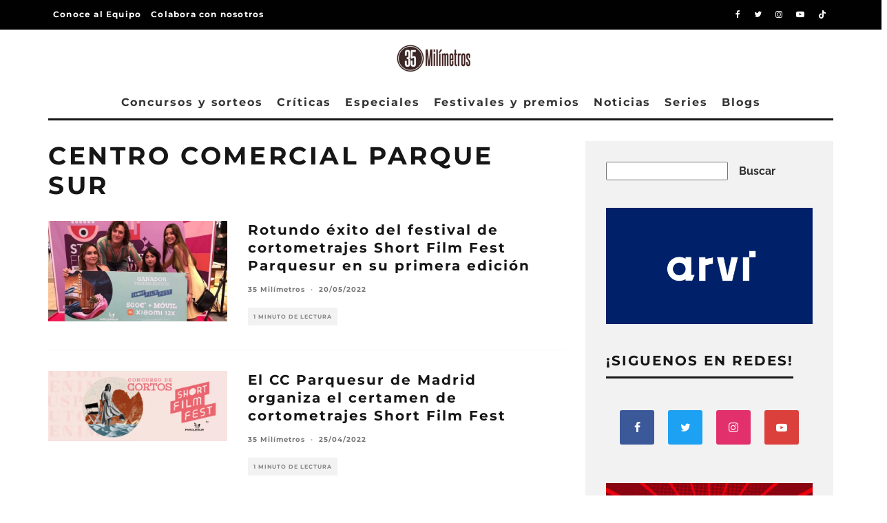

--- FILE ---
content_type: text/html; charset=utf-8
request_url: https://www.google.com/recaptcha/api2/aframe
body_size: 182
content:
<!DOCTYPE HTML><html><head><meta http-equiv="content-type" content="text/html; charset=UTF-8"></head><body><script nonce="_dmiP8FTj80fa_x5bYIfwA">/** Anti-fraud and anti-abuse applications only. See google.com/recaptcha */ try{var clients={'sodar':'https://pagead2.googlesyndication.com/pagead/sodar?'};window.addEventListener("message",function(a){try{if(a.source===window.parent){var b=JSON.parse(a.data);var c=clients[b['id']];if(c){var d=document.createElement('img');d.src=c+b['params']+'&rc='+(localStorage.getItem("rc::a")?sessionStorage.getItem("rc::b"):"");window.document.body.appendChild(d);sessionStorage.setItem("rc::e",parseInt(sessionStorage.getItem("rc::e")||0)+1);localStorage.setItem("rc::h",'1768806284649');}}}catch(b){}});window.parent.postMessage("_grecaptcha_ready", "*");}catch(b){}</script></body></html>